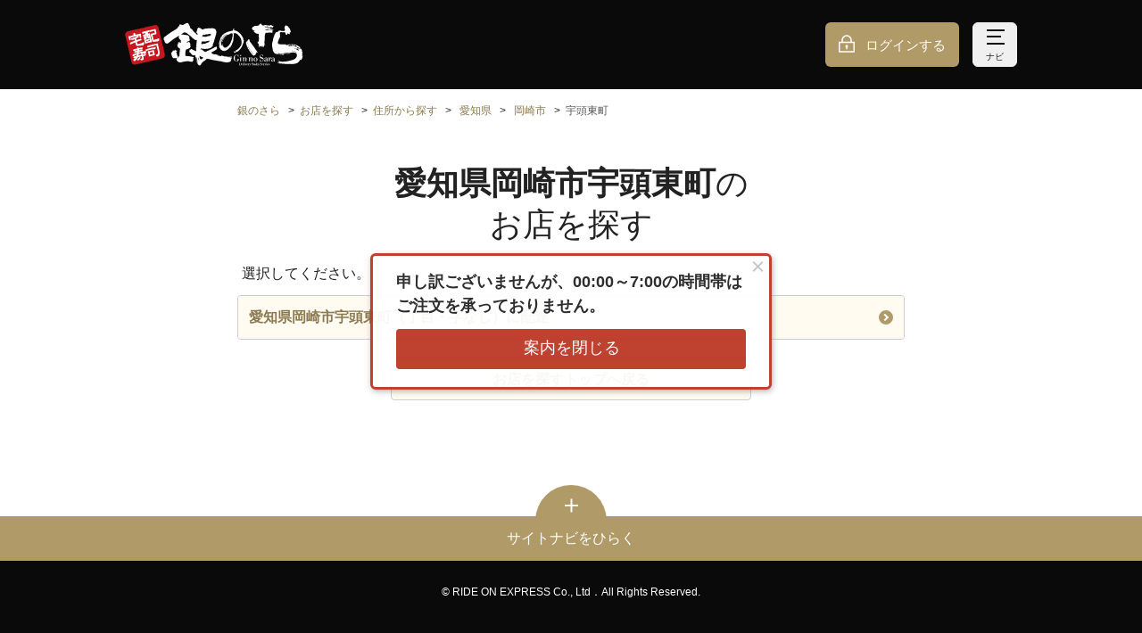

--- FILE ---
content_type: text/html;charset=UTF-8
request_url: https://www.ginsara.jp/shops/search/prefectures/23/cities/202/towns/036/areas
body_size: 13775
content:
<!DOCTYPE html>
<html xmlns="http://www.w3.org/1999/xhtml">
<head>
  

  <meta charset="utf-8">
  <meta http-equiv="X-UA-Compatible" content="IE=edge">
  <meta name="viewport" content="width=device-width,initial-scale=1,maximum-scale=1,user-scalable=no">
  <meta name="format-detection" content="telephone=no">
  <link rel="icon" type="image/x-icon" href="//bc7qkrgh6y.user-space.cdn.idcfcloud.net/img/favicon.ico?ver=1768867969507">
  <link rel="apple-touch-icon" href="//bc7qkrgh6y.user-space.cdn.idcfcloud.net/img/apple-touch-icon.png?ver=1768867969507">
  <link rel="image/png" href="//bc7qkrgh6y.user-space.cdn.idcfcloud.net/img/favicon.png?ver=1768867969507">
  <link rel="stylesheet" href="//bc7qkrgh6y.user-space.cdn.idcfcloud.net/css/style.css?ver=1768867969507">
  <script src="//bc7qkrgh6y.user-space.cdn.idcfcloud.net/js/index.js?ver=1768867969507"></script>
  


  

  <title>【銀のさら】愛知県岡崎市宇頭東町のお店を探す | お寿司の宅配・出前・デリバリー</title>
  

  <meta name="description" content="【銀のさら公式サイト】愛知県岡崎市宇頭東町のお店を検索できます。お寿司の出前・デリバリー・配達の注文なら、宅配寿司No.1の「銀のさら」で。店舗検索でお近くの銀のさらを検索、ネットで簡単に注文できます。">
  

  <link rel="canonical" href="https://www.ginsara.jp/shops/search/prefectures/23/cities/202/towns/036/areas">
  

  
  
  
  

  <!-- Google Tag Manager basic data GA4 -->
  <script id="test-gtm-initialization">
    dataLayer = [ {"loginStatus":"非ログイン"} ];

    
  </script>
  <!-- End Google Tag Manager basic data GA4 -->



  
  <!-- Google Tag Manager -->
  <script>
    (function (w, d, s, l, i) {
      w[l] = w[l] || [];
      w[l].push({
        'gtm.start': new Date().getTime(),
        event: 'gtm.js'
      });
      var f = d.getElementsByTagName(s)[0],
        j = d.createElement(s),
        dl = l != 'dataLayer' ? '&l=' + l : '';
      j.async = true;
      j.src = 'https://www.googletagmanager.com/gtm.js?id=' + i + dl;
      f.parentNode.insertBefore(j, f);
    })(window, document, 'script', 'dataLayer', "GTM-PRHWQBP");
  </script>
  <!-- End Google Tag Manager -->






</head>
<body>

  
  
  <!-- Google Tag Manager (noscript) -->
  <noscript>
    <iframe src="https://www.googletagmanager.com/ns.html?id=GTM-PRHWQBP" height="0" width="0" style="display:none;visibility:hidden"></iframe>
  </noscript>
  <!-- End Google Tag Manager (noscript) -->


  
  <!-- Google Tag Manager data push -->
  
  <!-- End Google Tag Manager data push -->






  
  <div class="p-loader__overlay js-loader-overlay is-hide">
    <div class="p-loader"></div>
  </div>
  <script>
    window.WOS.loader = WOS.buildLoader();
  </script>




  <div class="p-header__float js-fixedHeader">
    <div class="p-notification js-notification is-hide">
      <div class="p-notification__inner js-notification-container"></div>
    </div>
  </div>


  <script>
    document.addEventListener("DOMContentLoaded", function () {
      const endpoint = "/cms_tags/histories";
      const cmsTagHistoriesController = new WOS.CmsTagHistoriesController(endpoint);
      cmsTagHistoriesController.saveDisplayHistory();
    });
  </script>



  <script>
    window.addEventListener("error", function (event) {
      new WOS.ErrorLog(event);
    });
    window.addEventListener("unhandledrejection", function (event) {
      new WOS.ErrorLog(event);
    });
  </script>




  
  <div class="l-header js-header">

    <noscript>
  <div class="p-headerAttention">
    <dl class="p-headerAttention__inner">
      <dt class="p-headerAttention__heading"><i class="c-icon__alert"></i>重要なお知らせ</dt>
      <dd class="p-headerAttention__contents">当サイトを正しくご利用になるためには、お使いのブラウザでJavaScript及びCookie（クッキー）の設定を有効にしてください。</dd>
    </dl>
  </div>
</noscript>
<script class="js-cookieChecker-template" type="text/template">
  <div class="p-headerAttention">
    <dl class="p-headerAttention__inner">
      <dt class="p-headerAttention__heading"><i class="c-icon__alert"></i>重要なお知らせ</dt>
      <dd class="p-headerAttention__contents">当サイトを正しくご利用になるためには、お使いのブラウザでCookie（クッキー）の設定を有効にしてください。</dd>
    </dl>
  </div>
</script>


    <header class="l-header__container p-header">
      <div class="l-header__inner"><a class="p-header__logo" href="/"><img src="//bc7qkrgh6y.user-space.cdn.idcfcloud.net/img/common/logo.svg?ver=1768867969507" alt="銀のさら"></a>
        <div class="p-header__container">
          <div  class="p-header__buttongroup">
            <a class="p-header__button -login" href="/session/create">ログインする</a>
            
            <button class="p-header__button -nav js-navigation-button"><span class="p-header__buttonIcon"></span><span class="p-header__buttonIcon"></span><span class="p-header__buttonIcon"></span><span class="js-navigation-textContainer" data-show="ナビ" data-hide="とじる">ナビ</span></button>
          </div>
        </div>
      </div>
    </header>
  </div>

  
  
  <div class="p-navigation js-navigation is-hide">
    <div class="p-navigation__inner">
      <ul class="p-navigation__list">
        <li class="p-navigation__listitem js-navigationItem">
          <div class="c-list__item"><a class="c-list__button -arrow" href="/members/codes/create?navi=header_regist&amp;reg=1">会員登録する<i class="c-list__icon"></i></a></div>
        </li>
        <li class="p-navigation__listitem js-navigationItem">
          <div class="c-list__item"><a class="c-list__button -arrow" href="/shops/search?navi=header_shops">お店を探す<i class="c-list__icon"></i></a></div>
        </li>
        <li class="p-navigation__listitem js-navigationItem">
          <div class="c-list__item">
            <a class="c-list__button -arrow"
               href="/areas/1/products?navi=header_areaMenu">メニューを見る<i class="c-list__icon"></i></a>
          </div>
        </li>
        
      </ul>
      <div class="p-navigation__buttonList">
        <a class="p-navigation__button -order" href="/orders/customer_types?navi=header_ordersDelivery"><span class="p-navigation__buttonText">注文に進む</span></a>
      </div>
      <ul class="p-navigation__list">
        <li class="p-navigation__listitem js-navigationItem">
          <div class="c-list__item"><a class="c-list__button -arrow" href="/support?navi=header_support">初めての方<i class="c-list__icon"></i></a></div>
        </li>
        <li class="p-navigation__listitem js-navigationItem">
          <div class="c-list__item"><a class="c-list__button -arrow" href="/support?navi=header_inquiry#inquiry">お困りの方（お問い合わせ）<i class="c-list__icon"></i></a></div>
        </li>
      </ul>
      <p class="p-navigation__heading">会員の方</p>
      <ul class="p-navigation__list">
        
        
  <li class="p-navigation__listitem">
    <div class="c-list__item"><a class="c-list__button -arrow" href="/session/create?navi=header_login">ログインする<i class="c-list__icon"></i></a></div>
  </li>
  <li class="p-navigation__listitem">
    <div class="c-list__item"><a class="c-list__button -arrow" href="/session/create?redirectUrl=/mypage&amp;navi=header_loginMypage">マイページ<i class="c-list__icon"></i></a></div>
  </li>
  <li class="p-navigation__listitem">
    <div class="c-list__item">
      <a class="c-list__button -arrow" href="/session/create?redirectUrl=/mypage/coupon_boxes&amp;navi=header_loginCoupon">クーポン☆BOX<i class="c-list__icon"></i></a></div>
  </li>
  <li class="p-navigation__listitem">
    <div class="c-list__item">
      <a class="c-list__button -arrow" href="/session/create?redirectUrl=/delipoint&amp;navi=header_loginDelipo">デリポイント<i class="c-list__icon"></i></a></div>
  </li>
  <li class="p-navigation__listitem">
    <div class="c-list__item"><a class="c-list__button -arrow" href="/session/create?redirectUrl=/mypage/orders&amp;navi=header_loginHistory">注文履歴<i class="c-list__icon"></i></a>
    </div>
  </li>


      </ul>

    </div>
  </div>





<div class="l-main js-mainContainer test-main">
  
  
  <section class="c-section">
    <div class="c-section__inner">
      
  <nav class="p-breadcrumb">
    <ul>
      <li><a href="/">銀のさら</a></li>
      <li><a href="/shops/search">お店を探す</a></li>

      <li><a href="/shops/search/prefectures">住所から探す</a></li>
      

      <li>
        <a href="/shops/search/prefectures/23/cities">愛知県</a>
      </li>

      <li>
        <a href="/shops/search/prefectures/23/cities/202/towns">岡崎市</a>
      </li>

      

      <li><span>宇頭東町</span></li>
    </ul>
  </nav>


      <h1 class="c-heading -lv1 test-search-areas"><span class="u-bold">愛知県岡崎市宇頭東町</span>の<br>お店を探す</h1>
    </div>

    <div class="c-section__inner">
      <div class="c-section__contents">
        <p>選択してください。</p>
      </div>

      
  <div class="c-list">
    <div class="c-list__item">
      <a class="c-list__button -arrow"
         href="/shops/search/prefectures/23/cities/202/towns/036/areas/000/block_chibans">
        愛知県岡崎市宇頭東町（丁目・字なし）に配達<i class="c-list__icon"></i>
      </a>
    </div>
  </div>

    </div>
    
  <div class="c-button__container">
    <a class="c-button -brandColor03" href="/shops/search">
      <span class="c-button__text">お店を探すトップへ戻る</span>
    </a>
  </div>


  </section>


  
    

  <footer class="l-footer">
    <div class="p-sitenavi">
      <div class="p-sitenavi__buttonContainer">
        <button class="p-sitenavi__button js-sitenavi-button test-sitenavi-button"><i class="p-sitenavi__icon"></i>
          <p class="p-sitenavi__text js-sitenavi-text" data-hide="サイトナビをとじる" data-show="サイトナビをひらく">サイトナビをひらく</p>
        </button>
      </div>
      <div class="p-sitenavi__container c-section is-hide js-sitenavi-contents">
        <div class="c-section__inner">
          <ul class="p-sitenavi__list">
            <li class="p-sitenavi__listitem">
              <div class="c-list__item"><a class="c-list__button -arrow" href="/support?navi=footer_support">初めての方・お困りの方（お問い合わせ）<i class="c-list__icon"></i></a></div>
            </li>
            <li class="p-sitenavi__listitem">
              <div class="c-list__item"><a class="c-list__button -arrow" href="/support/sitemap?navi=footer_sitemap">サイトマップ<i class="c-list__icon"></i></a></div>
            </li>
            <li class="p-sitenavi__listitem">
              <div class="c-list__item"><a class="c-list__button -arrow" href="/support/rule?navi=footer_rule">ご利用規約<i class="c-list__icon"></i></a></div>
            </li>
            <li class="p-sitenavi__listitem">
              <div class="c-list__item"><a class="c-list__button -arrow" href="/support/delipoint_rules?navi=footer_delipoint_rules">デリポイントご利用規約<i class="c-list__icon"></i></a></div>
            </li>
            <li class="p-sitenavi__listitem">
              <div class="c-list__item"><a class="c-list__button -arrow" href="/support/asct?navi=footer_asct">特定商取引表示<i class="c-list__icon"></i></a></div>
            </li>
            <li class="p-sitenavi__listitem">
              <div class="c-list__item"><a class="c-list__button -arrow" href="https://www.rideonexpresshd.co.jp/about/?navi=footer_about" target="_blank" rel="noopener">企業情報<i class="c-list__icon"></i></a></div>
            </li>
            <li class="p-sitenavi__listitem">
              <div class="c-list__item"><a class="c-list__button -arrow" href="https://www.rideonexpresshd.co.jp/privacy/?navi=footer_privacy" target="_blank" rel="noopener">プライバシー
                <wbr><span>ポリシー</span><i class="c-list__icon"></i></a></div>
            </li>
            <li class="p-sitenavi__listitem">
              <div class="c-list__item"><a class="c-list__button -arrow" href="https://www.rideonexpresshd.co.jp/security/?navi=footer_security" target="_blank" rel="noopener">情報セキュリティ
                <wbr><span>基本方針</span><i class="c-list__icon"></i></a></div>
            </li>
            <li class="p-sitenavi__listitem">
              <div class="c-list__item">
                <a class="c-list__button -arrow" href="https://sda1.sakura.ne.jp/" target="_blank" rel="noopener">SDA（交通安全の取り組み）について<i class="c-list__icon"></i></a>
              </div>
            </li>
          </ul>
        </div>
      </div>
    </div>
    <div class="l-footer__bottom">
      <div class="l-footer__bottomInner">
        <address>&copy; RIDE ON EXPRESS Co., Ltd．All Rights Reserved.</address>
      </div>
    </div>
  </footer>


  
</div>



  <div class="c-modal is-hide js-modal" data-modal-id="modal-alert">
    <div class="c-modal__container">
      <div class="c-modal__contents">
        <div class="c-modal__section">
          <p id="js-modal-alert-message">モーダルコンテンツ（呼出時にJSで代入）</p>
          <div class="c-button__container">
            <a class="c-button -brandColor01" id="js-modal-alert-close-trigger" href="#">
              <span class="c-button__text">OK</span>
            </a>
          </div>
        </div>
      </div>
    </div>
  </div>




</body>
</html>


--- FILE ---
content_type: application/javascript
request_url: https://sync.d2-apps.net/sync/get?callback=D2JS.callback.tij17690112158231985.d2_callback
body_size: 234
content:
D2JS.callback.tij17690112158231985.d2_callback({ "d2id" : "KwL6bH1PS7i8bpflLfAnbgVE" })

--- FILE ---
content_type: application/javascript
request_url: https://in.treasuredata.com/js/v3/event/d2_14207/pageviews?api_key=8454%2F3b0a7aa687f1898dc84ffb126a1c780d2cf6e943&data=eyJwaWQiOiIiLCJkMmlkIjoiS3dMNmJIMVBTN2k4YnBmbExmQW5iZ1ZFIiwiaW1pZCI6ImxQYXlSMm9IVGItcWxlbHlsVUt5MmciLCJzZWdtZW50X2VpZHMiOiJpUWtpWUhaQzkyOCIsInRkX2NsaWVudF9pZCI6IjIxM2U5MDIxLWJhNTktNDNmYy1kNzM4LTFkMjlkOWIxYjVjMCIsInRkX2NoYXJzZXQiOiJ1dGYtOCIsInRkX2xhbmd1YWdlIjoiZW4tdXNAcG9zaXgiLCJ0ZF9jb2xvciI6IjI0LWJpdCIsInRkX3NjcmVlbiI6IjEyODB4NzIwIiwidGRfdGl0bGUiOiLjgJDpioDjga7jgZXjgonjgJHmhJvnn6XnnIzlsqHltI7luILlrofpoK3mnbHnlLrjga7jgYrlupfjgpLmjqLjgZkgfCDjgYrlr7%2Flj7jjga7lroXphY3jg7vlh7rliY3jg7vjg4fjg6rjg5Djg6rjg7wiLCJ0ZF91cmwiOiJodHRwczovL3d3dy5naW5zYXJhLmpwL3Nob3BzL3NlYXJjaC9wcmVmZWN0dXJlcy8yMy9jaXRpZXMvMjAyL3Rvd25zLzAzNi9hcmVhcyIsInRkX2hvc3QiOiJ3d3cuZ2luc2FyYS5qcCIsInRkX3BhdGgiOiIvc2hvcHMvc2VhcmNoL3ByZWZlY3R1cmVzLzIzL2NpdGllcy8yMDIvdG93bnMvMDM2L2FyZWFzIiwidGRfcmVmZXJyZXIiOiIiLCJ0ZF9pcCI6InRkX2lwIiwidGRfYnJvd3NlciI6InRkX2Jyb3dzZXIiLCJ0ZF9icm93c2VyX3ZlcnNpb24iOiJ0ZF9icm93c2VyX3ZlcnNpb24iLCJ0ZF9vcyI6InRkX29zIiwidGRfb3NfdmVyc2lvbiI6InRkX29zX3ZlcnNpb24iLCJ0ZF92aWV3cG9ydCI6Ii0ifQ%3D%3D&modified=1769011215823&callback=D2JS.callback.tij17690112158231985.td_callback
body_size: 106
content:
typeof D2JS.callback.tij17690112158231985.td_callback === 'function' && D2JS.callback.tij17690112158231985.td_callback({"created":true});

--- FILE ---
content_type: application/javascript
request_url: https://sync.im-apps.net/imid/segment?token=8bI9IIPQd_pGtjUpg_2SUQ&callback=D2JS.callback.tij17690112158231985.im_callback
body_size: 625
content:
D2JS.callback.tij17690112158231985.im_callback({"imid": "lPayR2oHTb-qlelylUKy2g", "imid_created": null, "segment_eids": ["iQkiYHZC928"]})